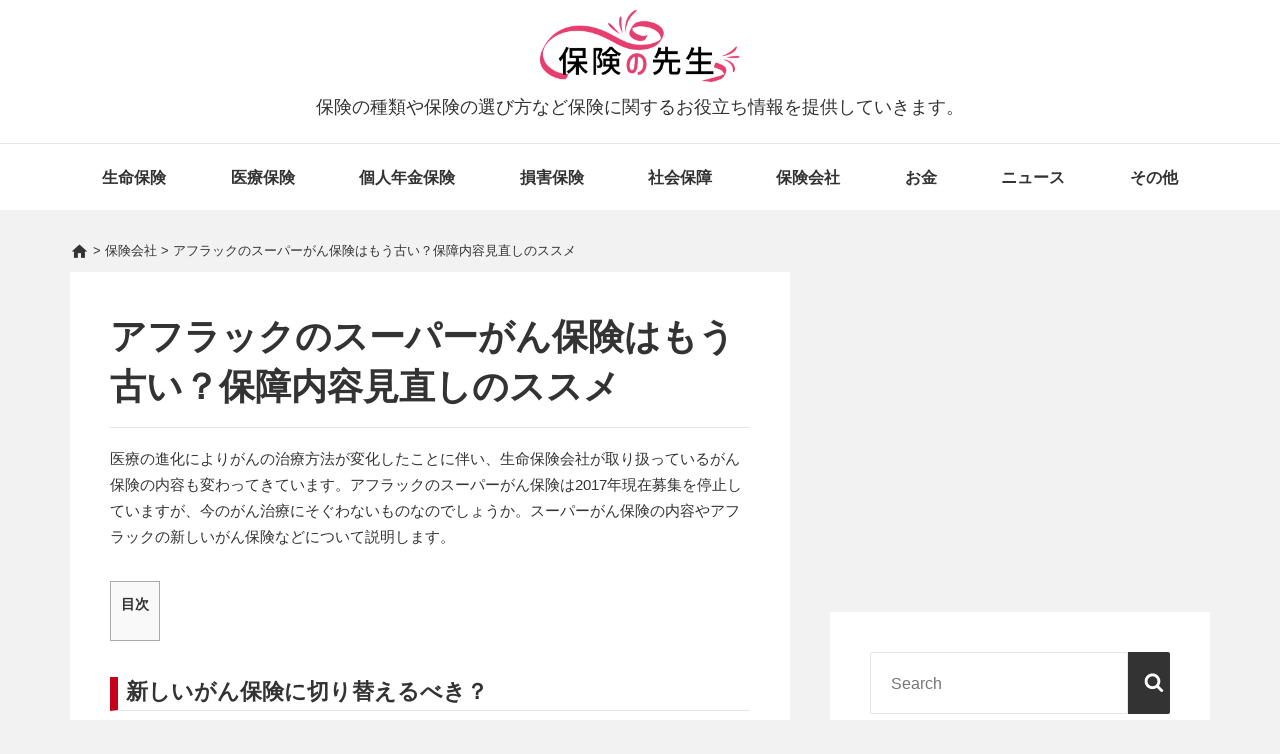

--- FILE ---
content_type: text/html; charset=UTF-8
request_url: https://hoken-teacher.jp/archives/1904
body_size: 18531
content:
<!DOCTYPE html>
<html lang="ja">
<head>
<script>(function(html){html.className = html.className.replace(/\bno-js\b/,'js')})(document.documentElement);</script>
<meta charset="UTF-8">
<meta name="viewport" content="width=device-width, initial-scale=1">
<meta name="format-detection" content="telephone=no">
<link rel="profile" href="http://gmpg.org/xfn/11">

<link rel='dns-prefetch' href='//s.w.org' />

<script type='text/javascript'>
/* <![CDATA[ */
var mantaScreenReaderText = {"expand":"Expand child menu","collapse":"Collapse child menu","icon":"<svg class=\"icon icon-angle-down\" aria-hidden=\"true\" role=\"img\"> <use href=\"#icon-angle-down\" xlink:href=\"#icon-angle-down\"><\/use> <span class=\"svg-fallback icon-angle-down\"><\/span><\/svg>"};
/* ]]> */
</script>



<!-- Global site tag (gtag.js) - Google Analytics -->
<script async src="https://www.googletagmanager.com/gtag/js?id=G-DDMGXYC2LK"></script>
<script>
  window.dataLayer = window.dataLayer || [];
  function gtag(){dataLayer.push(arguments);}
  gtag('js', new Date());

  gtag('config', 'G-DDMGXYC2LK');
</script>
<!-- Global site tag (gtag.js) - Google Analytics -->
<script async src="https://www.googletagmanager.com/gtag/js?id=UA-108803259-1"></script>
<script>
  window.dataLayer = window.dataLayer || [];
  function gtag(){dataLayer.push(arguments);}
  gtag('js', new Date());

  gtag('config', 'UA-108803259-1');
</script>

<link media="all" href="https://hoken-teacher.jp/wp-content/cache/autoptimize/css/autoptimize_ca9d8e9252c2035da0bdb5cd74b2bf5b.css" rel="stylesheet"><title>保険の先生</title>
<meta name='robots' content='max-image-preview:large' />
<link rel='dns-prefetch' href='//static.addtoany.com' />
<script type="text/javascript">
/* <![CDATA[ */
window._wpemojiSettings = {"baseUrl":"https:\/\/s.w.org\/images\/core\/emoji\/15.0.3\/72x72\/","ext":".png","svgUrl":"https:\/\/s.w.org\/images\/core\/emoji\/15.0.3\/svg\/","svgExt":".svg","source":{"concatemoji":"https:\/\/hoken-teacher.jp\/wp-includes\/js\/wp-emoji-release.min.js?ver=6.5.5"}};
/*! This file is auto-generated */
!function(i,n){var o,s,e;function c(e){try{var t={supportTests:e,timestamp:(new Date).valueOf()};sessionStorage.setItem(o,JSON.stringify(t))}catch(e){}}function p(e,t,n){e.clearRect(0,0,e.canvas.width,e.canvas.height),e.fillText(t,0,0);var t=new Uint32Array(e.getImageData(0,0,e.canvas.width,e.canvas.height).data),r=(e.clearRect(0,0,e.canvas.width,e.canvas.height),e.fillText(n,0,0),new Uint32Array(e.getImageData(0,0,e.canvas.width,e.canvas.height).data));return t.every(function(e,t){return e===r[t]})}function u(e,t,n){switch(t){case"flag":return n(e,"\ud83c\udff3\ufe0f\u200d\u26a7\ufe0f","\ud83c\udff3\ufe0f\u200b\u26a7\ufe0f")?!1:!n(e,"\ud83c\uddfa\ud83c\uddf3","\ud83c\uddfa\u200b\ud83c\uddf3")&&!n(e,"\ud83c\udff4\udb40\udc67\udb40\udc62\udb40\udc65\udb40\udc6e\udb40\udc67\udb40\udc7f","\ud83c\udff4\u200b\udb40\udc67\u200b\udb40\udc62\u200b\udb40\udc65\u200b\udb40\udc6e\u200b\udb40\udc67\u200b\udb40\udc7f");case"emoji":return!n(e,"\ud83d\udc26\u200d\u2b1b","\ud83d\udc26\u200b\u2b1b")}return!1}function f(e,t,n){var r="undefined"!=typeof WorkerGlobalScope&&self instanceof WorkerGlobalScope?new OffscreenCanvas(300,150):i.createElement("canvas"),a=r.getContext("2d",{willReadFrequently:!0}),o=(a.textBaseline="top",a.font="600 32px Arial",{});return e.forEach(function(e){o[e]=t(a,e,n)}),o}function t(e){var t=i.createElement("script");t.src=e,t.defer=!0,i.head.appendChild(t)}"undefined"!=typeof Promise&&(o="wpEmojiSettingsSupports",s=["flag","emoji"],n.supports={everything:!0,everythingExceptFlag:!0},e=new Promise(function(e){i.addEventListener("DOMContentLoaded",e,{once:!0})}),new Promise(function(t){var n=function(){try{var e=JSON.parse(sessionStorage.getItem(o));if("object"==typeof e&&"number"==typeof e.timestamp&&(new Date).valueOf()<e.timestamp+604800&&"object"==typeof e.supportTests)return e.supportTests}catch(e){}return null}();if(!n){if("undefined"!=typeof Worker&&"undefined"!=typeof OffscreenCanvas&&"undefined"!=typeof URL&&URL.createObjectURL&&"undefined"!=typeof Blob)try{var e="postMessage("+f.toString()+"("+[JSON.stringify(s),u.toString(),p.toString()].join(",")+"));",r=new Blob([e],{type:"text/javascript"}),a=new Worker(URL.createObjectURL(r),{name:"wpTestEmojiSupports"});return void(a.onmessage=function(e){c(n=e.data),a.terminate(),t(n)})}catch(e){}c(n=f(s,u,p))}t(n)}).then(function(e){for(var t in e)n.supports[t]=e[t],n.supports.everything=n.supports.everything&&n.supports[t],"flag"!==t&&(n.supports.everythingExceptFlag=n.supports.everythingExceptFlag&&n.supports[t]);n.supports.everythingExceptFlag=n.supports.everythingExceptFlag&&!n.supports.flag,n.DOMReady=!1,n.readyCallback=function(){n.DOMReady=!0}}).then(function(){return e}).then(function(){var e;n.supports.everything||(n.readyCallback(),(e=n.source||{}).concatemoji?t(e.concatemoji):e.wpemoji&&e.twemoji&&(t(e.twemoji),t(e.wpemoji)))}))}((window,document),window._wpemojiSettings);
/* ]]> */
</script>








<script type="text/javascript" id="addtoany-core-js-before">
/* <![CDATA[ */
window.a2a_config=window.a2a_config||{};a2a_config.callbacks=[];a2a_config.overlays=[];a2a_config.templates={};a2a_localize = {
	Share: "共有",
	Save: "ブックマーク",
	Subscribe: "購読",
	Email: "メール",
	Bookmark: "ブックマーク",
	ShowAll: "すべて表示する",
	ShowLess: "小さく表示する",
	FindServices: "サービスを探す",
	FindAnyServiceToAddTo: "追加するサービスを今すぐ探す",
	PoweredBy: "Powered by",
	ShareViaEmail: "メールでシェアする",
	SubscribeViaEmail: "メールで購読する",
	BookmarkInYourBrowser: "ブラウザにブックマーク",
	BookmarkInstructions: "このページをブックマークするには、 Ctrl+D または \u2318+D を押下。",
	AddToYourFavorites: "お気に入りに追加",
	SendFromWebOrProgram: "任意のメールアドレスまたはメールプログラムから送信",
	EmailProgram: "メールプログラム",
	More: "詳細&#8230;",
	ThanksForSharing: "共有ありがとうございます !",
	ThanksForFollowing: "フォローありがとうございます !"
};
/* ]]> */
</script>
<script type="text/javascript" defer src="https://static.addtoany.com/menu/page.js&#039; async charset=&#039;UTF-8" id="addtoany-core-js"></script>
<script type="text/javascript" src="https://hoken-teacher.jp/wp-includes/js/jquery/jquery.min.js?ver=3.7.1&#039; async charset=&#039;UTF-8" id="jquery-core-js"></script>


<script type="application/json" id="wpp-json">
/* <![CDATA[ */
{"sampling_active":1,"sampling_rate":100,"ajax_url":"https:\/\/hoken-teacher.jp\/wp-json\/wordpress-popular-posts\/v1\/popular-posts","api_url":"https:\/\/hoken-teacher.jp\/wp-json\/wordpress-popular-posts","ID":1904,"token":"675b5365fd","lang":0,"debug":0}
/* ]]> */
</script>

<link rel="https://api.w.org/" href="https://hoken-teacher.jp/wp-json/" /><link rel="alternate" type="application/json" href="https://hoken-teacher.jp/wp-json/wp/v2/posts/1904" /><link rel="EditURI" type="application/rsd+xml" title="RSD" href="https://hoken-teacher.jp/xmlrpc.php?rsd" />
<link rel="canonical" href="https://hoken-teacher.jp/archives/1904" />
<link rel="alternate" type="application/json+oembed" href="https://hoken-teacher.jp/wp-json/oembed/1.0/embed?url=https%3A%2F%2Fhoken-teacher.jp%2Farchives%2F1904" />
<link rel="alternate" type="text/xml+oembed" href="https://hoken-teacher.jp/wp-json/oembed/1.0/embed?url=https%3A%2F%2Fhoken-teacher.jp%2Farchives%2F1904&#038;format=xml" />
<!-- Favicon Rotator -->
<link rel="shortcut icon" href="https://hoken-teacher.jp/wp-content/uploads/2017/11/favicon.ico" />
<!-- End Favicon Rotator -->
            
            
<meta property="og:site_name" content="保険の先生" />
<meta property="og:type" content="article" />
<meta property="og:title" content="アフラックのスーパーがん保険はもう古い？保障内容見直しのススメ" />
<meta property="og:url" content="https://hoken-teacher.jp/archives/1904" />
<meta property="og:image" content="https://hoken-teacher.jp/wp-content/uploads/2018/01/Fotolia_131285142_Subscription_Monthly_M.jpg" />
<meta property="og:description" content="医療の進化によりがんの治療方法が変化したことに伴い、生命保険会社が取り扱っているがん保険の内容も変わってきています。アフラックのスーパーがん保険は2017年現在募集を停止していますが、今のがん治療にそぐわないものなのでしょうか。スーパーがん保険の内容やアフラックの新しいがん保険などについて説明します" />
<meta property="twitter:title" content="アフラックのスーパーがん保険はもう古い？保障内容見直しのススメ" />
<meta property="twitter:description" content="医療の進化によりがんの治療方法が変化したことに伴い、生命保険会社が取り扱っているがん保険の内容も変わってきています。アフラックのスーパーがん保険は2017年現在募集を停止していますが、今のがん治療にそぐわないものなのでしょうか。スーパーがん保険の内容やアフラックの新しいがん保険などについて説明します" />
<meta property="twitter:card" content="summary_large_image">
<meta property="twitter:url" content="https://hoken-teacher.jp/archives/1904" />
<meta property="twitter:image" content="https://hoken-teacher.jp/wp-content/uploads/2018/01/Fotolia_131285142_Subscription_Monthly_M.jpg" />
<meta name="description" content="医療の進化によりがんの治療方法が変化したことに伴い、生命保険会社が取り扱っているがん保険の内容も変わってきています。アフラックのスーパーがん保険は2017年現在募集を停止していますが、今のがん治療にそぐわないものなのでしょうか。スーパーがん保険の内容やアフラックの新しいがん保険などについて説明します" />
<meta name="thumbnail" content="https://hoken-teacher.jp/wp-content/uploads/2018/01/Fotolia_131285142_Subscription_Monthly_M.jpg" />
<meta property="article:published_time" content="2018-01-12T20:15:08+09:00">
<meta property="article:modified_time" content="2018-03-07T12:24:16+09:00">
<link rel="canonical" href="https://hoken-teacher.jp/archives/1904" />

<link rel="alternate" type="application/rss+xml" title="保険の先生のフィード" href="https://hoken-teacher.jp/feed" />

</head>

<body class="article">

	<div class="site">

		<header class="site-header fixed-nav">

<a class="skip-link screen-reader-text" href="#content">
	Skip to content</a><!-- .skip-link -->
<div class="header-items aligned left"><div class="site-branding"><a href="/" class="custom-logo-link" rel="home"><img src="/wp-content/uploads/2018/03/top_logo.png" class="custom-logo" alt="保険の先生" /></a>
<div class="title-area">

			<p class="site-description">保険の種類や保険の選び方など保険に関するお役立ち情報を提供していきます。</p>

</div><!-- .title-area -->
</div></div>
<div class="nav-placeholder">
	<nav id="main-navigation" aria-label="Primary Menu" role="navigation" class="main-navigation aligned left">
          <h2 class="screen-reader-text">Main Navigation</h2>
          <button aria-controls="primary-menu" aria-expanded="false" class="menu-toggle">
                        <svg class="icon icon-bars" aria-hidden="true" role="img"> <use href="#icon-bars" xlink:href="#icon-bars"></use> </svg>Menu             </button>
<div class="wrap"><ul class="primary-menu nav-menu"><li class="menu-item menu-item-type-taxonomy menu-item-object-category menu-item-28"><a href="https://hoken-teacher.jp/archives/category/life-insurance">生命保険</a></li>
<li class="menu-item menu-item-type-taxonomy menu-item-object-category menu-item-26"><a href="https://hoken-teacher.jp/archives/category/medical-insurance">医療保険</a></li>
<li class="menu-item menu-item-type-taxonomy menu-item-object-category menu-item-25"><a href="https://hoken-teacher.jp/archives/category/individual-annuity-insurance">個人年金保険</a></li>
<li class="menu-item menu-item-type-taxonomy menu-item-object-category menu-item-7703"><a href="https://hoken-teacher.jp/archives/category/casualty-insurance">損害保険</a></li>
<li class="menu-item menu-item-type-taxonomy menu-item-object-category menu-item-29"><a href="https://hoken-teacher.jp/archives/category/social-security">社会保障</a></li>
<li class="menu-item menu-item-type-taxonomy menu-item-object-category current-post-ancestor current-menu-parent current-post-parent menu-item-7695"><a href="https://hoken-teacher.jp/archives/category/insurance-company">保険会社</a></li>
<li class="menu-item menu-item-type-taxonomy menu-item-object-category menu-item-7653"><a href="https://hoken-teacher.jp/archives/category/money">お金</a></li>
<li class="menu-item menu-item-type-taxonomy menu-item-object-category menu-item-7717"><a href="https://hoken-teacher.jp/archives/category/%e3%83%8b%e3%83%a5%e3%83%bc%e3%82%b9">ニュース</a></li>
<li class="menu-item menu-item-type-taxonomy menu-item-object-category menu-item-32"><a href="https://hoken-teacher.jp/archives/category/other">その他</a></li>
</ul></div>  </nav><!-- #main-navigation -->

</div>

		</header><!-- #masthead -->

<div class="breadcrumbs" typeof="BreadcrumbList" vocab="http://schema.org/">
  <!-- Breadcrumb NavXT 7.3.1 -->
<span property="itemListElement" typeof="ListItem"><a property="item" typeof="WebPage" title="保険の先生へ移動" href="https://hoken-teacher.jp" class="home"><i class="material-icons">home</i></a><meta property="position" content="1"></span> &gt; <span property="itemListElement" typeof="ListItem"><a property="item" typeof="WebPage" title="保険会社のカテゴリーアーカイブへ移動" href="https://hoken-teacher.jp/archives/category/insurance-company" class="taxonomy category"><span property="name">保険会社</span></a><meta property="position" content="2"></span> &gt; <span property="itemListElement" typeof="ListItem"><span property="name">アフラックのスーパーがん保険はもう古い？保障内容見直しのススメ</span><meta property="position" content="3"></span></div>

<div id="content" class="site-content">
  <div class="content-sidebar-wrap content-sidebar one-sidebar">
    <div id="primary" class="content-area">
      <main id="main" class="site-main">
        <article>
          <div class="post-wrapper">
            <header class="entry-header">
              <h1 class="entry-title">アフラックのスーパーがん保険はもう古い？保障内容見直しのススメ</h1>
            </header>
            <div class="entry-content">
              <p>医療の進化によりがんの治療方法が変化したことに伴い、生命保険会社が取り扱っているがん保険の内容も変わってきています。アフラックのスーパーがん保険は2017年現在募集を停止していますが、今のがん治療にそぐわないものなのでしょうか。スーパーがん保険の内容やアフラックの新しいがん保険などについて説明します。</p>
<div id="toc_container" class="no_bullets"><p class="toc_title">目次</p><ul class="toc_list"><li><ul><li></li><li></li><li></li><li></li></ul></li><li><ul><li></li><li></li><li></li></ul></li><li><ul><li></li><li></li><li></li></ul></li><li><ul><li></li><li></li><li></li></ul></li><li></li></ul></div>
<h2><span id="i">新しいがん保険に切り替えるべき？</span></h2>
<p><a href="https://hoken-teacher.jp/wp-content/uploads/2018/01/Fotolia_131285142_Subscription_Monthly_M.jpg"><img fetchpriority="high" decoding="async" class="alignleft size-large wp-image-1905" src="https://hoken-teacher.jp/wp-content/uploads/2018/01/Fotolia_131285142_Subscription_Monthly_M-1024x680.jpg" alt="" width="1024" height="680" srcset="https://hoken-teacher.jp/wp-content/uploads/2018/01/Fotolia_131285142_Subscription_Monthly_M-1024x680.jpg 1024w, https://hoken-teacher.jp/wp-content/uploads/2018/01/Fotolia_131285142_Subscription_Monthly_M-429x285.jpg 429w, https://hoken-teacher.jp/wp-content/uploads/2018/01/Fotolia_131285142_Subscription_Monthly_M-768x510.jpg 768w, https://hoken-teacher.jp/wp-content/uploads/2018/01/Fotolia_131285142_Subscription_Monthly_M.jpg 1692w" sizes="(max-width: 1024px) 100vw, 1024px" /></a></p>
<h3><span id="i-2">時代と共にがん保険の内容も変わる</span></h3>
<p>保険は、万が一のために備える商品です。したがって、日々変遷するがんの治療に合わせて保険も変化する必要があり、数年ごとに保険会社は保険の内容を見直しています。アフラックのスーパーがん保険は企業や個人向けに広く販売されてきましたが、進化したがん治療に合わせた商品が発売されたため、スーパーがん保険は募集停止になりました。</p>
<h3><span id="i-3">新しい保険ほど保障内容が充実</span></h3>
<p>アフラックのスーパーがん保険は、がんと診断されたら一時金が給付され、入院日額も15,000円で日数に制限がなく保障されます。また、死亡給付金150万も保障されており、入院だけでなく万が一にも備えられる商品と言えます。</p>
<p>しかし、スーパーがん保険は悪性新生物のみが支払いの対象になっており、初期のがんである上皮内新生物は対象外です。アフラックの新しいがん保険は上皮内新生物も支払いの対象になっており、スーパーがん保険よりもがんに対する保障が充実していると言えるでしょう。</p>
<h3><span id="i-4">がんの治療法に合わせて保険の見直しを</span></h3>
<p>がん治療の変化のひとつに、入院の減少が挙げられます。以前は長期入院が一般的でしたが、現在は通院でがん治療をするケースが多いです。</p>
<p>スーパーがん保険も通院が保障されていますが、がんで20日入院した後の通院でなければ支払いの対象になりません。アフラックの新しいがん保険では、通院治療の一日目から保障されます。</p>
<p>がんの治療方法の変化に合わせて保険内容も見直さなければ、万一の時に備えられないということにもなりかねません。今の時代にあったがん保険への切り替えた方が良いでしょう。</p>
<h3><span id="i-5">解約返戻金が戻ってくる場合も</span></h3>
<p>アフラックのがん保険に限らず、がん保険の中には解約返戻金があるタイプがあります。スーパーがん保険も解約返戻金があるタイプのため、契約年数にもよりますが解約時に返戻金を受け取れる可能性があります。保険を見直すと契約年齢などにより保険料が上がることが多いですが、解約返戻金を保険料に充てることもできます。</p>
<A class="hokengate_text_link" HREF="https://cnt.challenging.jp/CM/Controller/CLCountCmd?a=48262&d=71952&u=" TARGET="_BLANK" rel="nofollow" onclick="gtag('event', 'hokengate_text_link', {'event_category': 'hokengate_text_link',  'event_action': 'click'});"><IMG SRC="https://cnt.challenging.jp/CM/Controller/PVCountCmd?a=48262&d=71952&u=" HEIGHT="1" WIDTH="1" BORDER="0">アフラックのスーパーがん保険よりもおトクな保険とは？最新の保険をプロに無料で相談しよう！</A>
<h2><span id="i-6">今までのアフラックがん保険の特長は？</span></h2>
<p><a href="https://hoken-teacher.jp/wp-content/uploads/2018/01/Fotolia_141094727_Subscription_Monthly_M.jpg"><img decoding="async" class="alignleft size-large wp-image-1906" src="https://hoken-teacher.jp/wp-content/uploads/2018/01/Fotolia_141094727_Subscription_Monthly_M-1024x683.jpg" alt="" width="1024" height="683" srcset="https://hoken-teacher.jp/wp-content/uploads/2018/01/Fotolia_141094727_Subscription_Monthly_M-1024x683.jpg 1024w, https://hoken-teacher.jp/wp-content/uploads/2018/01/Fotolia_141094727_Subscription_Monthly_M-427x285.jpg 427w, https://hoken-teacher.jp/wp-content/uploads/2018/01/Fotolia_141094727_Subscription_Monthly_M-768x513.jpg 768w, https://hoken-teacher.jp/wp-content/uploads/2018/01/Fotolia_141094727_Subscription_Monthly_M.jpg 1687w" sizes="(max-width: 1024px) 100vw, 1024px" /></a></p>
<h3><span id="i-7">新がん保険の特長と保障内容</span></h3>
<p>・特長<br />
入院給付金と死亡保険金を中心としたがん保険です。保険期間・払込期間は終身タイプのため、保険料は契約時から変わりません。</p>
<p>・保障内容<br />
入院保障は無制限（入退院の回数は制限なし）で1日15,000円、がんで20日以上継続入院後に退院して在宅療養の際に20万円（1退院につき）給付されます。また、がんで死亡した時には150万円の死亡保険金がありますが、65歳以降は半額の75万円になります。</p>
<p>家族保障を付けることもでき、対象は配偶者と23歳未満の未婚の子供です。入院給付金は日額10,000円、がんでの20日以上の継続入院後に退院して在宅療養した時は15万円（1退院につき）給付されます。死亡保険金は100万円で、65歳以降は半額になります。</p>
<p>※65歳になる前に特約を付ければ、死亡保険金が半額になりません。</p>
<h3><span id="ii">スーパーがん保険ii型の特長と保障内容</span></h3>
<p>・特長<br />
保険料負担を少なくするため、スーパーがん保険にある入院給付金・在宅療養給付金・死亡保険金の保障を小さくしています。入院給付金の回数・日数の無制限は変わりません。保険期間・保険料払込期間は終身タイプです。</p>
<p>・保障内容<br />
初めてがんと診断された時には一時金として100万円（※）支給されます。入院給付金は日額10,000円で、日数無制限です。</p>
<p>がんで20日以上継続入院した後、退院して在宅療養した時は15万円（1退院につき）給付されます。がんで継続20日以上入院した後、通院治療した時は日額5,000円（※）の受け取りが可能です。なお、通院は一回の通院期間は30日、通算で700日が限度です。</p>
<p>がんでの死亡保険金は100万円（※）です。家族契約が可能で、対象は配偶者と23歳未満の未婚の子供です。</p>
<p>家族契約は、初めてのがんの診断給付一時金は60万円（※）で、入院給付金は日額6,000円になります。主契約と同じ条件での在宅療養給付金は10万円（※）、通院給付金は日額3,000円（※）です。がんでの死亡保険金は60万円（※）になります。</p>
<p>※65歳以降は半額になります。ただし、65歳前までに特約を付ければ、半額になりません。</p>
<h3><span id="21">21世紀ガン保険の特長と保障内容</span></h3>
<p>・特長<br />
上皮内新生物も保障の対象です。初めてがん・上皮内新生物と診断されたら、治療前でも一時金が支給されます。がん・上皮内新生物ともに入院無制限で、入退院の回数に制限はありません。保険料・保険期間は終身タイプです。</p>
<p>5日以上の継続入院後の通院であれば通院給付金が受け取れます。死亡保障の額を小さくして保険料を安く設定しており、解約返戻金もあるタイプの商品です。</p>
<p>・保障内容<br />
初めてのがん診断給付金は100万円で、上皮内新生物は10万円です。入院日額は10,000円で無制限、通院給付金は5,000円です。</p>
<p>新たな保障として手術給付金は20万円、がんの先進医療を受けた時には、技術料に応じて6～140万円が給付されます。がんでの死亡時には10万円（それ以外は5万円）となっています。家族保障の条件は主契約と同じですが、それぞれの給付額は主契約の6割になっています。</p>
    <div class="adsense">
    <script async src="//pagead2.googlesyndication.com/pagead/js/adsbygoogle.js"></script>
    <!-- hoken-teacher_responsive4 -->
    <ins class="adsbygoogle"
         style="display:block"
         data-ad-client="ca-pub-6205980071848979"
         data-ad-slot="9205860276"
         data-ad-format="auto"></ins>
    <script>
    (adsbygoogle = window.adsbygoogle || []).push({});
    </script>
    </div><h2><span id="i-8">アフラックの新しいがん保険とは？</span></h2>
<p><a href="https://hoken-teacher.jp/wp-content/uploads/2018/01/Fotolia_178178479_Subscription_Monthly_M.jpg"><img decoding="async" class="alignleft size-large wp-image-1907" src="https://hoken-teacher.jp/wp-content/uploads/2018/01/Fotolia_178178479_Subscription_Monthly_M-1024x683.jpg" alt="" width="1024" height="683" srcset="https://hoken-teacher.jp/wp-content/uploads/2018/01/Fotolia_178178479_Subscription_Monthly_M-1024x683.jpg 1024w, https://hoken-teacher.jp/wp-content/uploads/2018/01/Fotolia_178178479_Subscription_Monthly_M-427x285.jpg 427w, https://hoken-teacher.jp/wp-content/uploads/2018/01/Fotolia_178178479_Subscription_Monthly_M-768x513.jpg 768w, https://hoken-teacher.jp/wp-content/uploads/2018/01/Fotolia_178178479_Subscription_Monthly_M.jpg 1687w" sizes="(max-width: 1024px) 100vw, 1024px" /></a></p>
<h3><span id="Days">新生きるためのがん保険Days</span></h3>
<p>診断給付金や入院給付金額の違いにより、A・Bのプランに分かれています。ここでは、Aプランについて主に説明します。</p>
<p>Aプランのがん診断給付金（初回のみ）は100万円で、上皮内新生物は10万円支給されます。入院給付日額は10,000円で、日数は無制限です。三大治療と言われる「手術」「放射線」「抗がん剤」についての通院も無制限で保障します。</p>
<p>必要に応じていろいろな特約が付けられます。例えば、がん先進医療特約を付けると健康保険適用外である先進医療の治療費が保障されます。また、診断給付金複数回支払特約を付ければ、がんが再発、転移した時に一時金を受け取ることができます。</p>
<p>Bプランは診断給付金が50万、入院日額が5,000円になり、保障が少ないですが掛け金はAプランよりも抑えられています。また、50歳以上向けに比較的安価な保険料設定のプランもあります。</p>
<h3><span id="Days-2">新生きるためのがん保険レディースDays</span></h3>
<p>がん保険Daysの保障内容に女性特有のがんの保障をプラスした商品です。例えば、がんの治療のために乳房観血切除術、子宮全摘出術、卵巣全摘手術を受けた場合、女性特定ケア給付金として一回につき20万円給付されます。</p>
<p>また、乳房切除の後に乳房再建術を受けた時に、乳房再建給付金として1回につき50万円給付されます。ただし、女性特定ケア給付金、乳房再建給付金ともに支払限度があります。</p>
<h3><span id="Days-3">生きるためのがん保険寄りそうDays</span></h3>
<p>がんの既往歴がある人でも加入できるがん保険です。保険料は通常のがん保険よりも高めに設定されています。加入年齢は満20～85歳までとなっており、がん治療の最後の日から5年以上経過していることと、6つの告知に該当しないことが加入の条件です。</p>
<p>保障内容は、入院や三大治療時の通院による治療費の給付は日数無制限、手術や放射線治療の回数も無制限です。さらに、抗がん剤治療特約や先進医療特約を付けることで充実した保障にすることもできます。</p>
<h2><span id="i-9">がん保険に付けられる特約の内容は？</span></h2>
<p><a href="https://hoken-teacher.jp/wp-content/uploads/2018/01/Fotolia_115192664_Subscription_Monthly_M.jpg"><img loading="lazy" decoding="async" class="alignleft size-large wp-image-1908" src="https://hoken-teacher.jp/wp-content/uploads/2018/01/Fotolia_115192664_Subscription_Monthly_M-1024x682.jpg" alt="" width="1024" height="682" srcset="https://hoken-teacher.jp/wp-content/uploads/2018/01/Fotolia_115192664_Subscription_Monthly_M-1024x682.jpg 1024w, https://hoken-teacher.jp/wp-content/uploads/2018/01/Fotolia_115192664_Subscription_Monthly_M-428x285.jpg 428w, https://hoken-teacher.jp/wp-content/uploads/2018/01/Fotolia_115192664_Subscription_Monthly_M-768x512.jpg 768w, https://hoken-teacher.jp/wp-content/uploads/2018/01/Fotolia_115192664_Subscription_Monthly_M.jpg 1688w" sizes="(max-width: 1024px) 100vw, 1024px" /></a></p>
<h3><span id="i-10">がん先進医療特約の内容</span></h3>
<p>がん先進医療特約は、健康保険適用外である先進医療を受けた時に自己負担と同額が保障されます。がん先進医療特約は10年更新型（自動更新）ですが、更新後の保険期間を通じて通算2,000万円までを限度としています。</p>
<p>また、がん先進医療一時金として1年間に1回15万円が給付されますので、先進医療を受けた際の交通費や宿泊費などの経費に充てることができます。</p>
<h3><span id="i-11">診断給付金複数回支払特約の内容</span></h3>
<p>再発・転移やがんの治療が長引いた時に、2年に1回を限度として診断給付金が回数無制限で受け取れます。ただし、給付時に入院をしていることが条件です。主契約の入院給付日額が10,000円の場合は、一回につき100万円受け取れます。</p>
<p>上皮内新生物の場合は、10分の1である10万円（主契約の入院給付日額が10,000円の場合）です。保険期間は終身になっています。</p>
<h3><span id="i-12">抗がん剤治療特約の内容</span></h3>
<p>抗がん剤治療特約は、がん治療のために抗がん剤治療を受けた時に入院・通院問わず給付金が受け取れる保障です。10年更新型（自動更新）になっており、給付額のパターンは以下の通りです。</p>
<p>・特約給付金額5万円の場合<br />
治療を受けた月ごとに10万円、乳がんや前立腺がんでホルモン療法を受けた時には月ごとに5万円、通算（更新後の保険期間を含む）600万円まで保障します。</p>
<p>・特約給付金額2.5万円の場合<br />
治療を受けた月ごとに5万円、乳がん・前立腺がんのホルモン療法を受けた時には月ごとに2.5万円で、通算（更新後の保険期間を含む）300万円まで保障されます。なお、治験目的の抗がん剤や先進医療になるものは給付の対象から外れます。</p>
<h2><span id="i-13">まとめ</span></h2>
<p>がん治療は、時代の流れとともに入院治療から通院治療へと移行しています。がんの治療は長期に渡ることが多く、治療費に備えるためにがん保険の内容も見直していくことが大切です。ぜひ一度加入しているがん保険の内容を確認し、現在のがん治療に適しているものかどうか確認してみてはいかがでしょうか。</p>
<A class="hokengate_text_link" HREF="https://cnt.challenging.jp/CM/Controller/CLCountCmd?a=48262&d=71952&u=" TARGET="_BLANK" rel="nofollow" onclick="gtag('event', 'hokengate_text_link', {'event_category': 'hokengate_text_link',  'event_action': 'click'});"><IMG SRC="https://cnt.challenging.jp/CM/Controller/PVCountCmd?a=48262&d=71952&u=" HEIGHT="1" WIDTH="1" BORDER="0">アフラックのスーパーがん保険よりもおトクな保険とは？最新の保険をプロに無料で相談しよう！</A>
            </div>

            <div class="entry-lead">
            <p class="lead-title">＜PR＞無料FP相談で、お金や保険に関するお悩みスッキリ解決！</p>
              <p>＜こんな方にオススメです！＞<br />
              ・お金を上手に貯めたい<br />
              ・保険料をもっと安くしたい<br />
              ・自分の保険、これで大丈夫か不安…<br />
              ・プロにライフプラン設計をしてほしい<br />
               <span class="text">※一部サービス対象外条件がございますので、申込ページ下部を良くお読みください。</span>
             </p>
              
             <p>【みんなの生命保険アドバイザー】の無料相談サービスです。<br />
<u>ご自宅や喫茶店など、お客様のご希望場所までアドバイザーが伺い</u>、お金・家計・生命保険などの相談が無料でできます。<b>対象は、20～59歳の方です。</b><br />
                <span class="text">※「みんなの生命保険アドバイザー」はパワープランニング（株）が運営する無料相談サービスです。</span>
              </p>
              <p>★A5ランク国産黒毛和牛プレゼントキャンペーン中！！★<br />
              今なら、みんなの生命保険アドバイザーに申込みをして、面談完了後のアンケート回答に協力すると、"もれなく"国産黒毛和牛がもらえちゃう、超お得なキャンペーンを実施中♪
             </p>
              <div class="btn-area">
                <a class="btn" href="https://cnt.challenging.jp/CM/Controller/CLCountCmd?a=48262&d=71952&u=" target="_blank">無料相談に申込む</a>
              </div>
                          </div>
            <div class="addtoany_shortcode"><div class="a2a_kit a2a_kit_size_32 addtoany_list" data-a2a-url="https://hoken-teacher.jp/archives/1904" data-a2a-title="アフラックのスーパーがん保険はもう古い？保障内容見直しのススメ"><a class="a2a_button_facebook" href="https://www.addtoany.com/add_to/facebook?linkurl=https%3A%2F%2Fhoken-teacher.jp%2Farchives%2F1904&amp;linkname=%E3%82%A2%E3%83%95%E3%83%A9%E3%83%83%E3%82%AF%E3%81%AE%E3%82%B9%E3%83%BC%E3%83%91%E3%83%BC%E3%81%8C%E3%82%93%E4%BF%9D%E9%99%BA%E3%81%AF%E3%82%82%E3%81%86%E5%8F%A4%E3%81%84%EF%BC%9F%E4%BF%9D%E9%9A%9C%E5%86%85%E5%AE%B9%E8%A6%8B%E7%9B%B4%E3%81%97%E3%81%AE%E3%82%B9%E3%82%B9%E3%83%A1" title="Facebook" rel="nofollow noopener" target="_blank"></a><a class="a2a_button_twitter" href="https://www.addtoany.com/add_to/twitter?linkurl=https%3A%2F%2Fhoken-teacher.jp%2Farchives%2F1904&amp;linkname=%E3%82%A2%E3%83%95%E3%83%A9%E3%83%83%E3%82%AF%E3%81%AE%E3%82%B9%E3%83%BC%E3%83%91%E3%83%BC%E3%81%8C%E3%82%93%E4%BF%9D%E9%99%BA%E3%81%AF%E3%82%82%E3%81%86%E5%8F%A4%E3%81%84%EF%BC%9F%E4%BF%9D%E9%9A%9C%E5%86%85%E5%AE%B9%E8%A6%8B%E7%9B%B4%E3%81%97%E3%81%AE%E3%82%B9%E3%82%B9%E3%83%A1" title="Twitter" rel="nofollow noopener" target="_blank"></a><a class="a2a_button_line" href="https://www.addtoany.com/add_to/line?linkurl=https%3A%2F%2Fhoken-teacher.jp%2Farchives%2F1904&amp;linkname=%E3%82%A2%E3%83%95%E3%83%A9%E3%83%83%E3%82%AF%E3%81%AE%E3%82%B9%E3%83%BC%E3%83%91%E3%83%BC%E3%81%8C%E3%82%93%E4%BF%9D%E9%99%BA%E3%81%AF%E3%82%82%E3%81%86%E5%8F%A4%E3%81%84%EF%BC%9F%E4%BF%9D%E9%9A%9C%E5%86%85%E5%AE%B9%E8%A6%8B%E7%9B%B4%E3%81%97%E3%81%AE%E3%82%B9%E3%82%B9%E3%83%A1" title="Line" rel="nofollow noopener" target="_blank"></a><a class="a2a_button_hatena" href="https://www.addtoany.com/add_to/hatena?linkurl=https%3A%2F%2Fhoken-teacher.jp%2Farchives%2F1904&amp;linkname=%E3%82%A2%E3%83%95%E3%83%A9%E3%83%83%E3%82%AF%E3%81%AE%E3%82%B9%E3%83%BC%E3%83%91%E3%83%BC%E3%81%8C%E3%82%93%E4%BF%9D%E9%99%BA%E3%81%AF%E3%82%82%E3%81%86%E5%8F%A4%E3%81%84%EF%BC%9F%E4%BF%9D%E9%9A%9C%E5%86%85%E5%AE%B9%E8%A6%8B%E7%9B%B4%E3%81%97%E3%81%AE%E3%82%B9%E3%82%B9%E3%83%A1" title="Hatena" rel="nofollow noopener" target="_blank"></a></div></div>            <div class="main-ad">
              <script async src="//pagead2.googlesyndication.com/pagead/js/adsbygoogle.js"></script>
              <!-- hoken-teacher_responsive2 -->
              <ins class="adsbygoogle"
                style="display:block"
                data-ad-client="ca-pub-6205980071848979"
                data-ad-slot="5318547850"
                data-ad-format="auto"></ins>
              <script>
              (adsbygoogle = window.adsbygoogle || []).push({});
              </script>
            </div>
            <footer class="entry-footer">
                                          <span class="cat-links">
                カテゴリ: <a href="/archives/category/insurance-company">保険会社</a>              </span>
                                                        <span class="tags-links">
                タグ: <a href="/archives/tag/%e4%bf%9d%e9%99%ba%e4%bc%9a%e7%a4%be">保険会社</a>              </span>
                        </footer>
          </div>
        </article>

        <h3 class="related_post_title">関連記事</h3>

<div class="google-related-ad">
<script async src="//pagead2.googlesyndication.com/pagead/js/adsbygoogle.js"></script>
<ins class="adsbygoogle"
     style="display:block"
     data-ad-format="autorelaxed"
     data-ad-client="ca-pub-6205980071848979"
     data-ad-slot="3042428138"></ins>
<script>
     (adsbygoogle = window.adsbygoogle || []).push({});
</script>
</div>

<div class='yarpp yarpp-related yarpp-related-website yarpp-template-yarpp-template-relative'>
     <div class="related-post">
     
<article>
  <a href="https://hoken-teacher.jp/archives/1759" class="post-thumbnail" aria-hidden="true">
            <img width="350" height="285" src="https://hoken-teacher.jp/wp-content/uploads/2018/01/Fotolia_120224839_Subscription_Monthly_M-427x285.jpg" class="thumbnails aligncenter wp-post-image" alt="" />
  </a>
  <div class="post-wrapper">
    <div class="entry-header">
      <span class="entry-title"><a href="https://hoken-teacher.jp/archives/1759" rel="bookmark">ソニー生命の医療保険の特徴は？先進医療特約や女性特約もある？</a></span>
    </div><!-- .entry-header -->
    <div class="entry-content">
      日本国内では多くの生命保険会社が保険を販売しており、ソニー生命は終身保険や医療保険などを扱っています。ソニー生命の医療保険には、どのような特徴があるのでしょうか。今回はソニー生命が扱う保険商品をチェックしてみましょう。 <p class="link-more"><a class="more-link" href="https://hoken-teacher.jp/archives/1759">Read More <span class="screen-reader-text"></span></a></p>
    </div><!-- .entry-content -->
  </div>
</article>

     
<article>
  <a href="https://hoken-teacher.jp/archives/2439" class="post-thumbnail" aria-hidden="true">
            <img width="350" height="285" src="https://hoken-teacher.jp/wp-content/uploads/2018/01/Fotolia_134673083_Subscription_Monthly_M-427x285.jpg" class="thumbnails aligncenter wp-post-image" alt="" />
  </a>
  <div class="post-wrapper">
    <div class="entry-header">
      <span class="entry-title"><a href="https://hoken-teacher.jp/archives/2439" rel="bookmark">メットライフ生命にはどんな終身保険がある？解約返戻金はもらえる？</a></span>
    </div><!-- .entry-header -->
    <div class="entry-content">
      保険会社ごとに、様々な保険が販売されており、終身保険の特徴も会社ごとによって異なります。今回は、メットライフ生命の終身保険の内容を確認していきましょう。保障内容や特徴を知ることで、より多くの選択肢を得ることができます。 <p class="link-more"><a class="more-link" href="https://hoken-teacher.jp/archives/2439">Read More <span class="screen-reader-text"></span></a></p>
    </div><!-- .entry-content -->
  </div>
</article>

     
<article>
  <a href="https://hoken-teacher.jp/archives/4079" class="post-thumbnail" aria-hidden="true">
            <img width="350" height="285" src="https://hoken-teacher.jp/wp-content/uploads/2018/03/Fotolia_96968519_Subscription_Monthly_M-428x285.jpg" class="thumbnails aligncenter wp-post-image" alt="" />
  </a>
  <div class="post-wrapper">
    <div class="entry-header">
      <span class="entry-title"><a href="https://hoken-teacher.jp/archives/4079" rel="bookmark">住友生命保険の個人年金、評判は？保険料は年末調整で控除可能！</a></span>
    </div><!-- .entry-header -->
    <div class="entry-content">
      公的の年金だけでは老後が不安だと感じている人へは、個人年金によって老後資金へ上乗せをするという方法があります。さまざまな保険各社が取り扱う個人年金がある中、この記事では住友生命の個人年金保険について説明していきます。 目<p class="link-more"><a class="more-link" href="https://hoken-teacher.jp/archives/4079">Read More <span class="screen-reader-text"></span></a></p>
    </div><!-- .entry-content -->
  </div>
</article>

          </div>
</div>

      </main>
    </div>

    <aside aria-label="Primary Sidebar" role="complementary" class="secondary primary-sidebar">
      <div class="side_banner">
    <script async src="//pagead2.googlesyndication.com/pagead/js/adsbygoogle.js"></script>
      <!-- hoken-teacher_responsive3 -->
      <ins class="adsbygoogle"
        style="display:block"
        data-ad-client="ca-pub-6205980071848979"
        data-ad-slot="3813894491"
        data-ad-format="auto"></ins>
      <script>
      (adsbygoogle = window.adsbygoogle || []).push({});
    </script>
  </div>
  <h2 class="screen-reader-text">Primary Sidebar</h2>
<section id="search-2" class="widget widget_search">
  <form role="search" method="get" class="search-form" action="https://hoken-teacher.jp">
    <label class="label-search">
      <span class="screen-reader-text">Search for:</span>
      <input type="search" class="search-field" placeholder="Search" value="" name="s" title="Search for:" />
    </label>
    <button type="submit" class="search-submit"><svg class="icon icon-search" aria-hidden="true" role="img"> <use href="#icon-search" xlink:href="#icon-search"></use> </svg><span class="screen-reader-text">Search</span></button>
  </form>
</section>
  <section class="widget popular-posts">
  <h3 class="widget-title">アクセスランキング</h3>

<p class="wpp-no-data">まだデータがありません。</p>  </section>
  <section id="recent-posts-2" class="widget widget_recent_entries">
    <h3 class="widget-title"><span>最近の投稿</span></h3>
    <ul>
                  <li><a class="link" href="/archives/10569">Z世代の半数以上が生命保険に加入済み…生命保険に関する意識調査</a></li>
            <li><a class="link" href="/archives/10559">値上げラッシュの中で対策をしない場合は「年間平均42,568円支出増加」…FPに家計見直しについて調査</a></li>
            <li><a class="link" href="/archives/10549">オリックス生命がトップ3に1年振りにランクイン…価格.com保険 人気ランキング</a></li>
            <li><a class="link" href="/archives/10531">社会人1年生の初任給の使いみち1位は「貯蓄」…ソニー生命保険</a></li>
            <li><a class="link" href="/archives/10527">熱中症に特化した業界初の「熱中症お見舞い金保険」提供開始…1日100円から申込可能</a></li>
          </ul>
  </section>
  <section id="categories-2" class="widget widget_categories">
    <h3 class="widget-title"><span>カテゴリー</span></h3>
    <ul>
                        <li class="cat-item"><a href="/archives/category/money">お金</a></li>
            <li class="cat-item"><a href="/archives/category/other">その他</a></li>
            <li class="cat-item"><a href="/archives/category/%e3%83%8b%e3%83%a5%e3%83%bc%e3%82%b9">ニュース</a></li>
            <li class="cat-item"><a href="/archives/category/insurance-company">保険会社</a></li>
            <li class="cat-item"><a href="/archives/category/individual-annuity-insurance">個人年金保険</a></li>
            <li class="cat-item"><a href="/archives/category/medical-insurance">医療保険</a></li>
            <li class="cat-item"><a href="/archives/category/casualty-insurance">損害保険</a></li>
            <li class="cat-item"><a href="/archives/category/life-insurance">生命保険</a></li>
            <li class="cat-item"><a href="/archives/category/social-security">社会保障</a></li>
          </ul>
  </section>
  <div class="sticky" style="height:400px; margin-top:0px;">
    <div class="side-lead">
    <p class="lead-title">＜PR＞無料でFPに相談！</p>
      <p>保険料が高くてお金が貯まらない、家計の負担が増えて将来設計が不安、お金の賢い貯め方をプロに相談してみたい、などなど、ちょっとした疑問や不安があれば、お気軽にご相談ください！<br />
      <u>みんなの生命保険アドバイザーのFPが伺い</u>、悩みや疑問にお答えします！（<b>20～59歳対象</b>）<br />
        <span class="text">※「みんなの生命保険アドバイザー」はパワープランニング（株）が運営する無料相談サービスです。</span>
      </p>
      <p>★A5ランク国産黒毛和牛プレゼントキャンペーン中！！★</p>
      <div class="btn-area">
        <a class="btn" href="https://cnt.challenging.jp/CM/Controller/CLCountCmd?a=48262&d=71952&u=" target="_blank">無料相談に申込む</a>
      </div>
    </div>
  </div>
  <script>
  jQuery(function($){
  var ua = navigator.userAgent.toLowerCase();
  if (ua.indexOf('trident') != -1 || ua.indexOf('edge') != -1){
    Stickyfill.add($('.sticky'));
  }
  });
  </script>
</aside><!-- #secondary -->
  </div>
</div>

<footer id="colophon" role="contentinfo" class="site-footer">
	<div class="wrap">
		<div class="footer-items">
			<div class="wrap">
				<nav class="common-link-nav inner">
					<ul class="common-link-list cf">
						<li class="item"><a class="link" href="/about">保険の先生とは</a></li>
						<li class="item"><a class="link" href="https://cnt.challenging.jp/CM/Controller/CLCountCmd?a=48262&d=73348&u=" target="_blank">保険に関するお問い合わせ・ご相談</a></li>
						<li class="item"><a class="link" href="https://www.iid.co.jp/contact/hokenteacher_contact.html" target="_blank">記事・広告に関するお問い合わせ</a></li>
					</ul>
				</nav>

				<div class="copyright-text">
					<p>当サイトに掲載の記事・見出し・写真・画像の無断転載を禁じます。Copyright © 2024 保険の先生</p>
				</div>
				<!-- .copyright-text -->

			</div>
			<!-- .wrap -->
		</div>
		<!-- .footer-items -->
	</div>

</footer>

</div>

<svg style="position: absolute; width: 0; height: 0; overflow: hidden;" version="1.1" xmlns="http://www.w3.org/2000/svg" xmlns:xlink="http://www.w3.org/1999/xlink">
<defs>
<symbol id="icon-search" viewBox="0 0 30 32">
<path class="path1" d="M20.571 14.857q0-3.304-2.348-5.652t-5.652-2.348-5.652 2.348-2.348 5.652 2.348 5.652 5.652 2.348 5.652-2.348 2.348-5.652zM29.714 29.714q0 0.929-0.679 1.607t-1.607 0.679q-0.964 0-1.607-0.679l-6.125-6.107q-3.196 2.214-7.125 2.214-2.554 0-4.884-0.991t-4.018-2.679-2.679-4.018-0.991-4.884 0.991-4.884 2.679-4.018 4.018-2.679 4.884-0.991 4.884 0.991 4.018 2.679 2.679 4.018 0.991 4.884q0 3.929-2.214 7.125l6.125 6.125q0.661 0.661 0.661 1.607z"></path>
</symbol>
<symbol id="icon-envelope-o" viewBox="0 0 32 32">
<path class="path1" d="M29.714 26.857v-13.714q-0.571 0.643-1.232 1.179-4.786 3.679-7.607 6.036-0.911 0.768-1.482 1.196t-1.545 0.866-1.83 0.438h-0.036q-0.857 0-1.83-0.438t-1.545-0.866-1.482-1.196q-2.821-2.357-7.607-6.036-0.661-0.536-1.232-1.179v13.714q0 0.232 0.17 0.402t0.402 0.17h26.286q0.232 0 0.402-0.17t0.17-0.402zM29.714 8.089v-0.438t-0.009-0.232-0.054-0.223-0.098-0.161-0.161-0.134-0.25-0.045h-26.286q-0.232 0-0.402 0.17t-0.17 0.402q0 3 2.625 5.071 3.446 2.714 7.161 5.661 0.107 0.089 0.625 0.527t0.821 0.67 0.795 0.563 0.902 0.491 0.768 0.161h0.036q0.357 0 0.768-0.161t0.902-0.491 0.795-0.563 0.821-0.67 0.625-0.527q3.714-2.946 7.161-5.661 0.964-0.768 1.795-2.063t0.83-2.348zM32 7.429v19.429q0 1.179-0.839 2.018t-2.018 0.839h-26.286q-1.179 0-2.018-0.839t-0.839-2.018v-19.429q0-1.179 0.839-2.018t2.018-0.839h26.286q1.179 0 2.018 0.839t0.839 2.018z"></path>
</symbol>
<symbol id="icon-close" viewBox="0 0 25 32">
<path class="path1" d="M23.179 23.607q0 0.714-0.5 1.214l-2.429 2.429q-0.5 0.5-1.214 0.5t-1.214-0.5l-5.25-5.25-5.25 5.25q-0.5 0.5-1.214 0.5t-1.214-0.5l-2.429-2.429q-0.5-0.5-0.5-1.214t0.5-1.214l5.25-5.25-5.25-5.25q-0.5-0.5-0.5-1.214t0.5-1.214l2.429-2.429q0.5-0.5 1.214-0.5t1.214 0.5l5.25 5.25 5.25-5.25q0.5-0.5 1.214-0.5t1.214 0.5l2.429 2.429q0.5 0.5 0.5 1.214t-0.5 1.214l-5.25 5.25 5.25 5.25q0.5 0.5 0.5 1.214z"></path>
</symbol>
<symbol id="icon-angle-down" viewBox="0 0 21 32">
<path class="path1" d="M19.196 13.143q0 0.232-0.179 0.411l-8.321 8.321q-0.179 0.179-0.411 0.179t-0.411-0.179l-8.321-8.321q-0.179-0.179-0.179-0.411t0.179-0.411l0.893-0.893q0.179-0.179 0.411-0.179t0.411 0.179l7.018 7.018 7.018-7.018q0.179-0.179 0.411-0.179t0.411 0.179l0.893 0.893q0.179 0.179 0.179 0.411z"></path>
</symbol>
<symbol id="icon-folder-open" viewBox="0 0 34 32">
<path class="path1" d="M33.554 17q0 0.554-0.554 1.179l-6 7.071q-0.768 0.911-2.152 1.545t-2.563 0.634h-19.429q-0.607 0-1.080-0.232t-0.473-0.768q0-0.554 0.554-1.179l6-7.071q0.768-0.911 2.152-1.545t2.563-0.634h19.429q0.607 0 1.080 0.232t0.473 0.768zM27.429 10.857v2.857h-14.857q-1.679 0-3.518 0.848t-2.929 2.134l-6.107 7.179q0-0.071-0.009-0.223t-0.009-0.223v-17.143q0-1.643 1.179-2.821t2.821-1.179h5.714q1.643 0 2.821 1.179t1.179 2.821v0.571h9.714q1.643 0 2.821 1.179t1.179 2.821z"></path>
</symbol>
<symbol id="icon-bars" viewBox="0 0 27 32">
<path class="path1" d="M27.429 24v2.286q0 0.464-0.339 0.804t-0.804 0.339h-25.143q-0.464 0-0.804-0.339t-0.339-0.804v-2.286q0-0.464 0.339-0.804t0.804-0.339h25.143q0.464 0 0.804 0.339t0.339 0.804zM27.429 14.857v2.286q0 0.464-0.339 0.804t-0.804 0.339h-25.143q-0.464 0-0.804-0.339t-0.339-0.804v-2.286q0-0.464 0.339-0.804t0.804-0.339h25.143q0.464 0 0.804 0.339t0.339 0.804zM27.429 5.714v2.286q0 0.464-0.339 0.804t-0.804 0.339h-25.143q-0.464 0-0.804-0.339t-0.339-0.804v-2.286q0-0.464 0.339-0.804t0.804-0.339h25.143q0.464 0 0.804 0.339t0.339 0.804z"></path>
</symbol>
<symbol id="icon-quote-right" viewBox="0 0 30 32">
<path class="path1" d="M13.714 5.714v12.571q0 1.857-0.723 3.545t-1.955 2.92-2.92 1.955-3.545 0.723h-1.143q-0.464 0-0.804-0.339t-0.339-0.804v-2.286q0-0.464 0.339-0.804t0.804-0.339h1.143q1.893 0 3.232-1.339t1.339-3.232v-0.571q0-0.714-0.5-1.214t-1.214-0.5h-4q-1.429 0-2.429-1t-1-2.429v-6.857q0-1.429 1-2.429t2.429-1h6.857q1.429 0 2.429 1t1 2.429zM29.714 5.714v12.571q0 1.857-0.723 3.545t-1.955 2.92-2.92 1.955-3.545 0.723h-1.143q-0.464 0-0.804-0.339t-0.339-0.804v-2.286q0-0.464 0.339-0.804t0.804-0.339h1.143q1.893 0 3.232-1.339t1.339-3.232v-0.571q0-0.714-0.5-1.214t-1.214-0.5h-4q-1.429 0-2.429-1t-1-2.429v-6.857q0-1.429 1-2.429t2.429-1h6.857q1.429 0 2.429 1t1 2.429z"></path>
</symbol>
<symbol id="icon-mail-reply" viewBox="0 0 32 32">
<path class="path1" d="M32 20q0 2.964-2.268 8.054-0.054 0.125-0.188 0.429t-0.241 0.536-0.232 0.393q-0.214 0.304-0.5 0.304-0.268 0-0.42-0.179t-0.152-0.446q0-0.161 0.045-0.473t0.045-0.42q0.089-1.214 0.089-2.196 0-1.804-0.313-3.232t-0.866-2.473-1.429-1.804-1.884-1.241-2.375-0.759-2.75-0.384-3.134-0.107h-4v4.571q0 0.464-0.339 0.804t-0.804 0.339-0.804-0.339l-9.143-9.143q-0.339-0.339-0.339-0.804t0.339-0.804l9.143-9.143q0.339-0.339 0.804-0.339t0.804 0.339 0.339 0.804v4.571h4q12.732 0 15.625 7.196 0.946 2.393 0.946 5.946z"></path>
</symbol>
<symbol id="icon-hashtag" viewBox="0 0 32 32">
<path class="path1" d="M17.696 18.286l1.143-4.571h-4.536l-1.143 4.571h4.536zM31.411 9.286l-1 4q-0.125 0.429-0.554 0.429h-5.839l-1.143 4.571h5.554q0.268 0 0.446 0.214 0.179 0.25 0.107 0.5l-1 4q-0.089 0.429-0.554 0.429h-5.839l-1.446 5.857q-0.125 0.429-0.554 0.429h-4q-0.286 0-0.464-0.214-0.161-0.214-0.107-0.5l1.393-5.571h-4.536l-1.446 5.857q-0.125 0.429-0.554 0.429h-4.018q-0.268 0-0.446-0.214-0.161-0.214-0.107-0.5l1.393-5.571h-5.554q-0.268 0-0.446-0.214-0.161-0.214-0.107-0.5l1-4q0.125-0.429 0.554-0.429h5.839l1.143-4.571h-5.554q-0.268 0-0.446-0.214-0.179-0.25-0.107-0.5l1-4q0.089-0.429 0.554-0.429h5.839l1.446-5.857q0.125-0.429 0.571-0.429h4q0.268 0 0.446 0.214 0.161 0.214 0.107 0.5l-1.393 5.571h4.536l1.446-5.857q0.125-0.429 0.571-0.429h4q0.268 0 0.446 0.214 0.161 0.214 0.107 0.5l-1.393 5.571h5.554q0.268 0 0.446 0.214 0.161 0.214 0.107 0.5z"></path>
</symbol>
<symbol id="icon-chain" viewBox="0 0 30 32">
<path class="path1" d="M26 21.714q0-0.714-0.5-1.214l-3.714-3.714q-0.5-0.5-1.214-0.5-0.75 0-1.286 0.571 0.054 0.054 0.339 0.33t0.384 0.384 0.268 0.339 0.232 0.455 0.063 0.491q0 0.714-0.5 1.214t-1.214 0.5q-0.268 0-0.491-0.063t-0.455-0.232-0.339-0.268-0.384-0.384-0.33-0.339q-0.589 0.554-0.589 1.304 0 0.714 0.5 1.214l3.679 3.696q0.482 0.482 1.214 0.482 0.714 0 1.214-0.464l2.625-2.607q0.5-0.5 0.5-1.196zM13.446 9.125q0-0.714-0.5-1.214l-3.679-3.696q-0.5-0.5-1.214-0.5-0.696 0-1.214 0.482l-2.625 2.607q-0.5 0.5-0.5 1.196 0 0.714 0.5 1.214l3.714 3.714q0.482 0.482 1.214 0.482 0.75 0 1.286-0.554-0.054-0.054-0.339-0.33t-0.384-0.384-0.268-0.339-0.232-0.455-0.063-0.491q0-0.714 0.5-1.214t1.214-0.5q0.268 0 0.491 0.063t0.455 0.232 0.339 0.268 0.384 0.384 0.33 0.339q0.589-0.554 0.589-1.304zM29.429 21.714q0 2.143-1.518 3.625l-2.625 2.607q-1.482 1.482-3.625 1.482-2.161 0-3.643-1.518l-3.679-3.696q-1.482-1.482-1.482-3.625 0-2.196 1.571-3.732l-1.571-1.571q-1.536 1.571-3.714 1.571-2.143 0-3.643-1.5l-3.714-3.714q-1.5-1.5-1.5-3.643t1.518-3.625l2.625-2.607q1.482-1.482 3.625-1.482 2.161 0 3.643 1.518l3.679 3.696q1.482 1.482 1.482 3.625 0 2.196-1.571 3.732l1.571 1.571q1.536-1.571 3.714-1.571 2.143 0 3.643 1.5l3.714 3.714q1.5 1.5 1.5 3.643z"></path>
</symbol>
<symbol id="icon-thumb-tack" viewBox="0 0 21 32">
<path class="path1" d="M8.571 15.429v-8q0-0.25-0.161-0.411t-0.411-0.161-0.411 0.161-0.161 0.411v8q0 0.25 0.161 0.411t0.411 0.161 0.411-0.161 0.161-0.411zM20.571 21.714q0 0.464-0.339 0.804t-0.804 0.339h-7.661l-0.911 8.625q-0.036 0.214-0.188 0.366t-0.366 0.152h-0.018q-0.482 0-0.571-0.482l-1.357-8.661h-7.214q-0.464 0-0.804-0.339t-0.339-0.804q0-2.196 1.402-3.955t3.17-1.759v-9.143q-0.929 0-1.607-0.679t-0.679-1.607 0.679-1.607 1.607-0.679h11.429q0.929 0 1.607 0.679t0.679 1.607-0.679 1.607-1.607 0.679v9.143q1.768 0 3.17 1.759t1.402 3.955z"></path>
</symbol>
<symbol id="icon-arrow-left" viewBox="0 0 43 32">
<path class="path1" d="M42.311 14.044c-0.178-0.178-0.533-0.356-0.711-0.356h-33.778l10.311-10.489c0.178-0.178 0.356-0.533 0.356-0.711 0-0.356-0.178-0.533-0.356-0.711l-1.6-1.422c-0.356-0.178-0.533-0.356-0.889-0.356s-0.533 0.178-0.711 0.356l-14.578 14.933c-0.178 0.178-0.356 0.533-0.356 0.711s0.178 0.533 0.356 0.711l14.756 14.933c0 0.178 0.356 0.356 0.533 0.356s0.533-0.178 0.711-0.356l1.6-1.6c0.178-0.178 0.356-0.533 0.356-0.711s-0.178-0.533-0.356-0.711l-10.311-10.489h33.778c0.178 0 0.533-0.178 0.711-0.356 0.356-0.178 0.533-0.356 0.533-0.711v-2.133c0-0.356-0.178-0.711-0.356-0.889z"></path>
</symbol>
<symbol id="icon-arrow-right" viewBox="0 0 43 32">
<path class="path1" d="M0.356 17.956c0.178 0.178 0.533 0.356 0.711 0.356h33.778l-10.311 10.489c-0.178 0.178-0.356 0.533-0.356 0.711 0 0.356 0.178 0.533 0.356 0.711l1.6 1.6c0.178 0.178 0.533 0.356 0.711 0.356s0.533-0.178 0.711-0.356l14.756-14.933c0.178-0.356 0.356-0.711 0.356-0.889s-0.178-0.533-0.356-0.711l-14.756-14.933c0-0.178-0.356-0.356-0.533-0.356s-0.533 0.178-0.711 0.356l-1.6 1.6c-0.178 0.178-0.356 0.533-0.356 0.711s0.178 0.533 0.356 0.711l10.311 10.489h-33.778c-0.178 0-0.533 0.178-0.711 0.356-0.356 0.178-0.533 0.356-0.533 0.711v2.311c0 0.178 0.178 0.533 0.356 0.711z"></path>
</symbol>
<symbol id="icon-play" viewBox="0 0 22 28">
<path d="M21.625 14.484l-20.75 11.531c-0.484 0.266-0.875 0.031-0.875-0.516v-23c0-0.547 0.391-0.781 0.875-0.516l20.75 11.531c0.484 0.266 0.484 0.703 0 0.969z"></path>
</symbol>
<symbol id="icon-pause" viewBox="0 0 24 28">
<path d="M24 3v22c0 0.547-0.453 1-1 1h-8c-0.547 0-1-0.453-1-1v-22c0-0.547 0.453-1 1-1h8c0.547 0 1 0.453 1 1zM10 3v22c0 0.547-0.453 1-1 1h-8c-0.547 0-1-0.453-1-1v-22c0-0.547 0.453-1 1-1h8c0.547 0 1 0.453 1 1z"></path>
</symbol>
</defs>
</svg>


<script type="text/javascript" id="toc-front-js-extra">
/* <![CDATA[ */
var tocplus = {"smooth_scroll":"1","smooth_scroll_offset":"80"};
/* ]]> */
</script>



<script defer src="https://hoken-teacher.jp/wp-content/cache/autoptimize/js/autoptimize_c23f3cde78e2564a35ac2799de3ff57c.js"></script></body>
</html>


<!-- Cached by WP-Optimize - https://getwpo.com - Last modified: 2024年11月15日 11:31 (Asia/Tokyo UTC:9) -->


--- FILE ---
content_type: text/html; charset=utf-8
request_url: https://www.google.com/recaptcha/api2/aframe
body_size: 269
content:
<!DOCTYPE HTML><html><head><meta http-equiv="content-type" content="text/html; charset=UTF-8"></head><body><script nonce="zx_ZxhA9gxGk0t-cUqEXzQ">/** Anti-fraud and anti-abuse applications only. See google.com/recaptcha */ try{var clients={'sodar':'https://pagead2.googlesyndication.com/pagead/sodar?'};window.addEventListener("message",function(a){try{if(a.source===window.parent){var b=JSON.parse(a.data);var c=clients[b['id']];if(c){var d=document.createElement('img');d.src=c+b['params']+'&rc='+(localStorage.getItem("rc::a")?sessionStorage.getItem("rc::b"):"");window.document.body.appendChild(d);sessionStorage.setItem("rc::e",parseInt(sessionStorage.getItem("rc::e")||0)+1);localStorage.setItem("rc::h",'1769824746587');}}}catch(b){}});window.parent.postMessage("_grecaptcha_ready", "*");}catch(b){}</script></body></html>